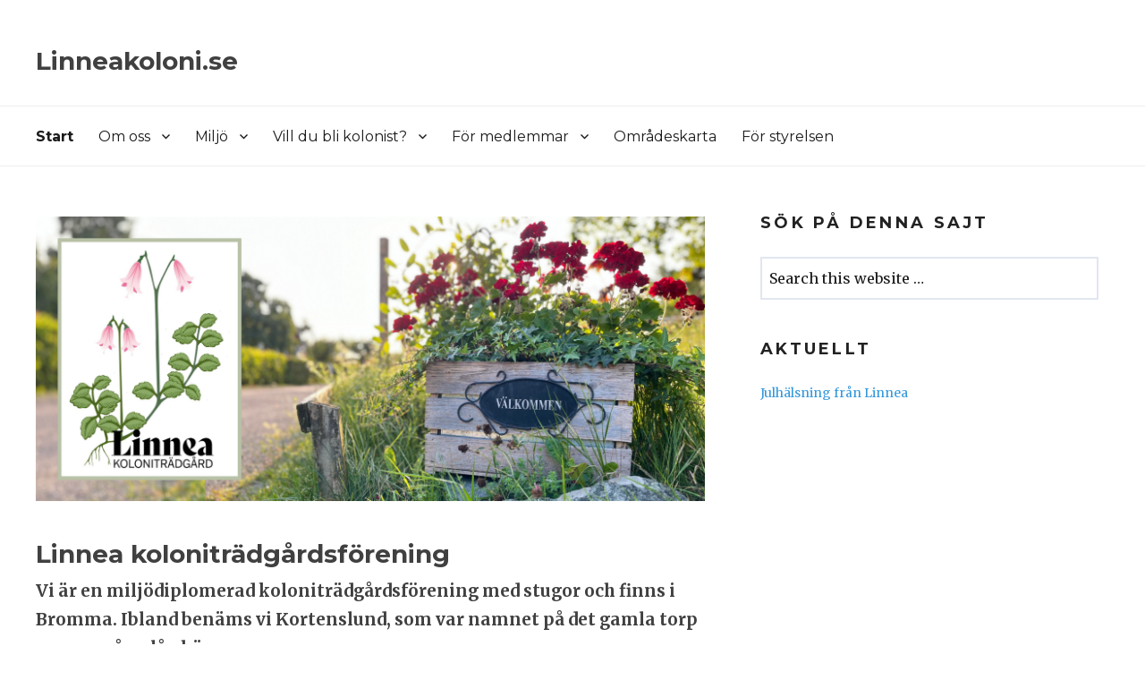

--- FILE ---
content_type: text/html; charset=UTF-8
request_url: https://linneakoloni.se/
body_size: 8899
content:
<!DOCTYPE html>
<html lang="sv-SE" class="no-js">
<head>
	<meta charset="UTF-8">
	<meta name="viewport" content="width=device-width, initial-scale=1">
	<link rel="profile" href="https://gmpg.org/xfn/11">
	<script>( function( html ){html.className = html.className.replace(/\bno-js\b/,'js')})( document.documentElement );</script>
<meta name='robots' content='index, follow, max-image-preview:large, max-snippet:-1, max-video-preview:-1' />

	<!-- This site is optimized with the Yoast SEO plugin v19.9 - https://yoast.com/wordpress/plugins/seo/ -->
	<title>Linnea koloniträdgårdsförening - Linneakoloni.se</title>
	<link rel="canonical" href="https://linneakoloni.se/" />
	<meta property="og:locale" content="sv_SE" />
	<meta property="og:type" content="website" />
	<meta property="og:title" content="Linnea koloniträdgårdsförening - Linneakoloni.se" />
	<meta property="og:description" content="Vi är en miljödiplomerad koloniträdgårdsförening med stugor och finns i Bromma. Ibland benäms vi Kortenslund, som var namnet på det gamla torp som en gång låg här. År 1917 bildades den förening vid nuvarande Brommaplan som år 1921 ombildades till Linnea koloniträdgårdsförening. I samband med att Drottningholmsvägen och spårvägen (senare tunnelbanan) anlades fick koloniområdet flyttas. ...Continue Reading" />
	<meta property="og:url" content="https://linneakoloni.se/" />
	<meta property="og:site_name" content="Linneakoloni.se" />
	<meta property="article:publisher" content="https://www.facebook.com/groups/326224194078070/" />
	<meta property="article:modified_time" content="2025-07-03T07:03:37+00:00" />
	<meta property="og:image" content="https://linneakoloni.se/wp-content/uploads/2024/08/FRONT-Linnea1-1024x435.png" />
	<meta property="og:image:width" content="1024" />
	<meta property="og:image:height" content="435" />
	<meta property="og:image:type" content="image/png" />
	<meta name="twitter:card" content="summary_large_image" />
	<meta name="twitter:label1" content="Beräknad lästid" />
	<meta name="twitter:data1" content="3 minuter" />
	<script type="application/ld+json" class="yoast-schema-graph">{"@context":"https://schema.org","@graph":[{"@type":"WebPage","@id":"https://linneakoloni.se/","url":"https://linneakoloni.se/","name":"Linnea koloniträdgårdsförening - Linneakoloni.se","isPartOf":{"@id":"https://linneakoloni.se/#website"},"about":{"@id":"https://linneakoloni.se/#organization"},"primaryImageOfPage":{"@id":"https://linneakoloni.se/#primaryimage"},"image":{"@id":"https://linneakoloni.se/#primaryimage"},"thumbnailUrl":"https://linneakoloni.se/wp-content/uploads/2024/08/FRONT-Linnea1.png","datePublished":"2017-01-22T20:48:28+00:00","dateModified":"2025-07-03T07:03:37+00:00","breadcrumb":{"@id":"https://linneakoloni.se/#breadcrumb"},"inLanguage":"sv-SE","potentialAction":[{"@type":"ReadAction","target":["https://linneakoloni.se/"]}]},{"@type":"ImageObject","inLanguage":"sv-SE","@id":"https://linneakoloni.se/#primaryimage","url":"https://linneakoloni.se/wp-content/uploads/2024/08/FRONT-Linnea1.png","contentUrl":"https://linneakoloni.se/wp-content/uploads/2024/08/FRONT-Linnea1.png","width":4724,"height":2008},{"@type":"BreadcrumbList","@id":"https://linneakoloni.se/#breadcrumb","itemListElement":[{"@type":"ListItem","position":1,"name":"Hem"}]},{"@type":"WebSite","@id":"https://linneakoloni.se/#website","url":"https://linneakoloni.se/","name":"Linneakoloni.se","description":"Koloniträdgårdsföreningen Linnea","publisher":{"@id":"https://linneakoloni.se/#organization"},"potentialAction":[{"@type":"SearchAction","target":{"@type":"EntryPoint","urlTemplate":"https://linneakoloni.se/?s={search_term_string}"},"query-input":"required name=search_term_string"}],"inLanguage":"sv-SE"},{"@type":"Organization","@id":"https://linneakoloni.se/#organization","name":"Linneakoloni.se","url":"https://linneakoloni.se/","logo":{"@type":"ImageObject","inLanguage":"sv-SE","@id":"https://linneakoloni.se/#/schema/logo/image/","url":"https://linneakoloni.se/wp-content/uploads/2017/03/Linnealogo.gif-for-web-small.jpg","contentUrl":"https://linneakoloni.se/wp-content/uploads/2017/03/Linnealogo.gif-for-web-small.jpg","width":180,"height":162,"caption":"Linneakoloni.se"},"image":{"@id":"https://linneakoloni.se/#/schema/logo/image/"},"sameAs":["https://www.facebook.com/groups/326224194078070/"]}]}</script>
	<!-- / Yoast SEO plugin. -->


<link rel='dns-prefetch' href='//fonts.googleapis.com' />
<link rel='dns-prefetch' href='//s.w.org' />
<link rel="alternate" type="application/rss+xml" title="Linneakoloni.se &raquo; Webbflöde" href="https://linneakoloni.se/feed/" />
<link rel="alternate" type="application/rss+xml" title="Linneakoloni.se &raquo; kommentarsflöde" href="https://linneakoloni.se/comments/feed/" />
<link rel="alternate" type="application/rss+xml" title="Linneakoloni.se &raquo; Linnea koloniträdgårdsförening kommentarsflöde" href="https://linneakoloni.se/start/feed/" />
<script type="text/javascript">
window._wpemojiSettings = {"baseUrl":"https:\/\/s.w.org\/images\/core\/emoji\/14.0.0\/72x72\/","ext":".png","svgUrl":"https:\/\/s.w.org\/images\/core\/emoji\/14.0.0\/svg\/","svgExt":".svg","source":{"concatemoji":"https:\/\/linneakoloni.se\/wp-includes\/js\/wp-emoji-release.min.js?ver=6.0.11"}};
/*! This file is auto-generated */
!function(e,a,t){var n,r,o,i=a.createElement("canvas"),p=i.getContext&&i.getContext("2d");function s(e,t){var a=String.fromCharCode,e=(p.clearRect(0,0,i.width,i.height),p.fillText(a.apply(this,e),0,0),i.toDataURL());return p.clearRect(0,0,i.width,i.height),p.fillText(a.apply(this,t),0,0),e===i.toDataURL()}function c(e){var t=a.createElement("script");t.src=e,t.defer=t.type="text/javascript",a.getElementsByTagName("head")[0].appendChild(t)}for(o=Array("flag","emoji"),t.supports={everything:!0,everythingExceptFlag:!0},r=0;r<o.length;r++)t.supports[o[r]]=function(e){if(!p||!p.fillText)return!1;switch(p.textBaseline="top",p.font="600 32px Arial",e){case"flag":return s([127987,65039,8205,9895,65039],[127987,65039,8203,9895,65039])?!1:!s([55356,56826,55356,56819],[55356,56826,8203,55356,56819])&&!s([55356,57332,56128,56423,56128,56418,56128,56421,56128,56430,56128,56423,56128,56447],[55356,57332,8203,56128,56423,8203,56128,56418,8203,56128,56421,8203,56128,56430,8203,56128,56423,8203,56128,56447]);case"emoji":return!s([129777,127995,8205,129778,127999],[129777,127995,8203,129778,127999])}return!1}(o[r]),t.supports.everything=t.supports.everything&&t.supports[o[r]],"flag"!==o[r]&&(t.supports.everythingExceptFlag=t.supports.everythingExceptFlag&&t.supports[o[r]]);t.supports.everythingExceptFlag=t.supports.everythingExceptFlag&&!t.supports.flag,t.DOMReady=!1,t.readyCallback=function(){t.DOMReady=!0},t.supports.everything||(n=function(){t.readyCallback()},a.addEventListener?(a.addEventListener("DOMContentLoaded",n,!1),e.addEventListener("load",n,!1)):(e.attachEvent("onload",n),a.attachEvent("onreadystatechange",function(){"complete"===a.readyState&&t.readyCallback()})),(e=t.source||{}).concatemoji?c(e.concatemoji):e.wpemoji&&e.twemoji&&(c(e.twemoji),c(e.wpemoji)))}(window,document,window._wpemojiSettings);
</script>
<style type="text/css">
img.wp-smiley,
img.emoji {
	display: inline !important;
	border: none !important;
	box-shadow: none !important;
	height: 1em !important;
	width: 1em !important;
	margin: 0 0.07em !important;
	vertical-align: -0.1em !important;
	background: none !important;
	padding: 0 !important;
}
</style>
	<link rel='stylesheet' id='wp-block-library-css'  href='https://linneakoloni.se/wp-includes/css/dist/block-library/style.min.css?ver=6.0.11' type='text/css' media='all' />
<style id='global-styles-inline-css' type='text/css'>
body{--wp--preset--color--black: #000000;--wp--preset--color--cyan-bluish-gray: #abb8c3;--wp--preset--color--white: #ffffff;--wp--preset--color--pale-pink: #f78da7;--wp--preset--color--vivid-red: #cf2e2e;--wp--preset--color--luminous-vivid-orange: #ff6900;--wp--preset--color--luminous-vivid-amber: #fcb900;--wp--preset--color--light-green-cyan: #7bdcb5;--wp--preset--color--vivid-green-cyan: #00d084;--wp--preset--color--pale-cyan-blue: #8ed1fc;--wp--preset--color--vivid-cyan-blue: #0693e3;--wp--preset--color--vivid-purple: #9b51e0;--wp--preset--gradient--vivid-cyan-blue-to-vivid-purple: linear-gradient(135deg,rgba(6,147,227,1) 0%,rgb(155,81,224) 100%);--wp--preset--gradient--light-green-cyan-to-vivid-green-cyan: linear-gradient(135deg,rgb(122,220,180) 0%,rgb(0,208,130) 100%);--wp--preset--gradient--luminous-vivid-amber-to-luminous-vivid-orange: linear-gradient(135deg,rgba(252,185,0,1) 0%,rgba(255,105,0,1) 100%);--wp--preset--gradient--luminous-vivid-orange-to-vivid-red: linear-gradient(135deg,rgba(255,105,0,1) 0%,rgb(207,46,46) 100%);--wp--preset--gradient--very-light-gray-to-cyan-bluish-gray: linear-gradient(135deg,rgb(238,238,238) 0%,rgb(169,184,195) 100%);--wp--preset--gradient--cool-to-warm-spectrum: linear-gradient(135deg,rgb(74,234,220) 0%,rgb(151,120,209) 20%,rgb(207,42,186) 40%,rgb(238,44,130) 60%,rgb(251,105,98) 80%,rgb(254,248,76) 100%);--wp--preset--gradient--blush-light-purple: linear-gradient(135deg,rgb(255,206,236) 0%,rgb(152,150,240) 100%);--wp--preset--gradient--blush-bordeaux: linear-gradient(135deg,rgb(254,205,165) 0%,rgb(254,45,45) 50%,rgb(107,0,62) 100%);--wp--preset--gradient--luminous-dusk: linear-gradient(135deg,rgb(255,203,112) 0%,rgb(199,81,192) 50%,rgb(65,88,208) 100%);--wp--preset--gradient--pale-ocean: linear-gradient(135deg,rgb(255,245,203) 0%,rgb(182,227,212) 50%,rgb(51,167,181) 100%);--wp--preset--gradient--electric-grass: linear-gradient(135deg,rgb(202,248,128) 0%,rgb(113,206,126) 100%);--wp--preset--gradient--midnight: linear-gradient(135deg,rgb(2,3,129) 0%,rgb(40,116,252) 100%);--wp--preset--duotone--dark-grayscale: url('#wp-duotone-dark-grayscale');--wp--preset--duotone--grayscale: url('#wp-duotone-grayscale');--wp--preset--duotone--purple-yellow: url('#wp-duotone-purple-yellow');--wp--preset--duotone--blue-red: url('#wp-duotone-blue-red');--wp--preset--duotone--midnight: url('#wp-duotone-midnight');--wp--preset--duotone--magenta-yellow: url('#wp-duotone-magenta-yellow');--wp--preset--duotone--purple-green: url('#wp-duotone-purple-green');--wp--preset--duotone--blue-orange: url('#wp-duotone-blue-orange');--wp--preset--font-size--small: 13px;--wp--preset--font-size--medium: 20px;--wp--preset--font-size--large: 36px;--wp--preset--font-size--x-large: 42px;}.has-black-color{color: var(--wp--preset--color--black) !important;}.has-cyan-bluish-gray-color{color: var(--wp--preset--color--cyan-bluish-gray) !important;}.has-white-color{color: var(--wp--preset--color--white) !important;}.has-pale-pink-color{color: var(--wp--preset--color--pale-pink) !important;}.has-vivid-red-color{color: var(--wp--preset--color--vivid-red) !important;}.has-luminous-vivid-orange-color{color: var(--wp--preset--color--luminous-vivid-orange) !important;}.has-luminous-vivid-amber-color{color: var(--wp--preset--color--luminous-vivid-amber) !important;}.has-light-green-cyan-color{color: var(--wp--preset--color--light-green-cyan) !important;}.has-vivid-green-cyan-color{color: var(--wp--preset--color--vivid-green-cyan) !important;}.has-pale-cyan-blue-color{color: var(--wp--preset--color--pale-cyan-blue) !important;}.has-vivid-cyan-blue-color{color: var(--wp--preset--color--vivid-cyan-blue) !important;}.has-vivid-purple-color{color: var(--wp--preset--color--vivid-purple) !important;}.has-black-background-color{background-color: var(--wp--preset--color--black) !important;}.has-cyan-bluish-gray-background-color{background-color: var(--wp--preset--color--cyan-bluish-gray) !important;}.has-white-background-color{background-color: var(--wp--preset--color--white) !important;}.has-pale-pink-background-color{background-color: var(--wp--preset--color--pale-pink) !important;}.has-vivid-red-background-color{background-color: var(--wp--preset--color--vivid-red) !important;}.has-luminous-vivid-orange-background-color{background-color: var(--wp--preset--color--luminous-vivid-orange) !important;}.has-luminous-vivid-amber-background-color{background-color: var(--wp--preset--color--luminous-vivid-amber) !important;}.has-light-green-cyan-background-color{background-color: var(--wp--preset--color--light-green-cyan) !important;}.has-vivid-green-cyan-background-color{background-color: var(--wp--preset--color--vivid-green-cyan) !important;}.has-pale-cyan-blue-background-color{background-color: var(--wp--preset--color--pale-cyan-blue) !important;}.has-vivid-cyan-blue-background-color{background-color: var(--wp--preset--color--vivid-cyan-blue) !important;}.has-vivid-purple-background-color{background-color: var(--wp--preset--color--vivid-purple) !important;}.has-black-border-color{border-color: var(--wp--preset--color--black) !important;}.has-cyan-bluish-gray-border-color{border-color: var(--wp--preset--color--cyan-bluish-gray) !important;}.has-white-border-color{border-color: var(--wp--preset--color--white) !important;}.has-pale-pink-border-color{border-color: var(--wp--preset--color--pale-pink) !important;}.has-vivid-red-border-color{border-color: var(--wp--preset--color--vivid-red) !important;}.has-luminous-vivid-orange-border-color{border-color: var(--wp--preset--color--luminous-vivid-orange) !important;}.has-luminous-vivid-amber-border-color{border-color: var(--wp--preset--color--luminous-vivid-amber) !important;}.has-light-green-cyan-border-color{border-color: var(--wp--preset--color--light-green-cyan) !important;}.has-vivid-green-cyan-border-color{border-color: var(--wp--preset--color--vivid-green-cyan) !important;}.has-pale-cyan-blue-border-color{border-color: var(--wp--preset--color--pale-cyan-blue) !important;}.has-vivid-cyan-blue-border-color{border-color: var(--wp--preset--color--vivid-cyan-blue) !important;}.has-vivid-purple-border-color{border-color: var(--wp--preset--color--vivid-purple) !important;}.has-vivid-cyan-blue-to-vivid-purple-gradient-background{background: var(--wp--preset--gradient--vivid-cyan-blue-to-vivid-purple) !important;}.has-light-green-cyan-to-vivid-green-cyan-gradient-background{background: var(--wp--preset--gradient--light-green-cyan-to-vivid-green-cyan) !important;}.has-luminous-vivid-amber-to-luminous-vivid-orange-gradient-background{background: var(--wp--preset--gradient--luminous-vivid-amber-to-luminous-vivid-orange) !important;}.has-luminous-vivid-orange-to-vivid-red-gradient-background{background: var(--wp--preset--gradient--luminous-vivid-orange-to-vivid-red) !important;}.has-very-light-gray-to-cyan-bluish-gray-gradient-background{background: var(--wp--preset--gradient--very-light-gray-to-cyan-bluish-gray) !important;}.has-cool-to-warm-spectrum-gradient-background{background: var(--wp--preset--gradient--cool-to-warm-spectrum) !important;}.has-blush-light-purple-gradient-background{background: var(--wp--preset--gradient--blush-light-purple) !important;}.has-blush-bordeaux-gradient-background{background: var(--wp--preset--gradient--blush-bordeaux) !important;}.has-luminous-dusk-gradient-background{background: var(--wp--preset--gradient--luminous-dusk) !important;}.has-pale-ocean-gradient-background{background: var(--wp--preset--gradient--pale-ocean) !important;}.has-electric-grass-gradient-background{background: var(--wp--preset--gradient--electric-grass) !important;}.has-midnight-gradient-background{background: var(--wp--preset--gradient--midnight) !important;}.has-small-font-size{font-size: var(--wp--preset--font-size--small) !important;}.has-medium-font-size{font-size: var(--wp--preset--font-size--medium) !important;}.has-large-font-size{font-size: var(--wp--preset--font-size--large) !important;}.has-x-large-font-size{font-size: var(--wp--preset--font-size--x-large) !important;}
</style>
<link rel='stylesheet' id='fmgc-public-style-css'  href='https://linneakoloni.se/wp-content/plugins/footer-mega-grid-columns/assets/css/fmgc-css.css?ver=1.4.1' type='text/css' media='all' />
<link rel='stylesheet' id='actions-fonts-css'  href='https://fonts.googleapis.com/css?family=Merriweather%3A400%2C700%2C900%2C400italic%2C700italic%2C900italic%7CMontserrat%3A400%2C700%7CInconsolata%3A400&#038;subset=latin%2Clatin-ext' type='text/css' media='all' />
<link rel='stylesheet' id='genericons-css'  href='https://linneakoloni.se/wp-content/themes/actions/assets/genericons/genericons.css?ver=3.6.1' type='text/css' media='all' />
<link rel='stylesheet' id='actions-style-css'  href='https://linneakoloni.se/wp-content/themes/actions/style.css?ver=1.1.2' type='text/css' media='all' />
<script type='text/javascript' src='https://linneakoloni.se/wp-includes/js/jquery/jquery.min.js?ver=3.6.0' id='jquery-core-js'></script>
<script type='text/javascript' src='https://linneakoloni.se/wp-includes/js/jquery/jquery-migrate.min.js?ver=3.3.2' id='jquery-migrate-js'></script>
<link rel="https://api.w.org/" href="https://linneakoloni.se/wp-json/" /><link rel="alternate" type="application/json" href="https://linneakoloni.se/wp-json/wp/v2/pages/2" /><link rel="EditURI" type="application/rsd+xml" title="RSD" href="https://linneakoloni.se/xmlrpc.php?rsd" />
<link rel="wlwmanifest" type="application/wlwmanifest+xml" href="https://linneakoloni.se/wp-includes/wlwmanifest.xml" /> 
<meta name="generator" content="WordPress 6.0.11" />
<link rel='shortlink' href='https://linneakoloni.se/' />
<link rel="alternate" type="application/json+oembed" href="https://linneakoloni.se/wp-json/oembed/1.0/embed?url=https%3A%2F%2Flinneakoloni.se%2F" />
<link rel="alternate" type="text/xml+oembed" href="https://linneakoloni.se/wp-json/oembed/1.0/embed?url=https%3A%2F%2Flinneakoloni.se%2F&#038;format=xml" />
<!-- analytics-code google analytics tracking code --><script>
	(function(i,s,o,g,r,a,m){i['GoogleAnalyticsObject']=r;i[r]=i[r]||function(){
			(i[r].q=i[r].q||[]).push(arguments)},i[r].l=1*new Date();a=s.createElement(o),
		m=s.getElementsByTagName(o)[0];a.async=1;a.src=g;m.parentNode.insertBefore(a,m)
	})(window,document,'script','//www.google-analytics.com/analytics.js','ga');

	ga('create', 'UA-96198571-1', 'auto');
	ga('send', 'pageview');

</script><!--  --><link rel="pingback" href="https://linneakoloni.se/xmlrpc.php">
		<style type="text/css" id="wp-custom-css">
			.page .page-title {
display: none;
}		</style>
		</head>

<body data-rsssl=1 class="home page-template-default page page-id-2 page-parent sidebar-right">

		<a class="skip-link screen-reader-text" href="#site-navigation">Skip to navigation</a>
		<a class="skip-link screen-reader-text" href="#content">Skip to content</a>
				<div class="header-area full">
			<header id="masthead" class="site-header inner">
	    		<div class="main">
			<div class="header-elements">				
				<div class="header-title">
										<span class="site-title">
											
						<a href="https://linneakoloni.se/" title="Koloniträdgårdsföreningen Linnea" alt="Linneakoloni.se">
							Linneakoloni.se						</a>
					</span>
				</div>
							</div>
		</div>
			
				<button id="menu-toggle" class="menu-toggle">Menu</button>
			<div id="site-header-menu" class="site-header-menu">
				<div class="main">
											<nav id="site-navigation" class="main-navigation" role="navigation" aria-label="Primary Menu">
						<div class="menu-menu-1-container"><ul id="menu-menu-1" class="primary-menu"><li id="menu-item-33" class="menu-item menu-item-type-custom menu-item-object-custom current-menu-item current_page_item menu-item-home menu-item-33"><a href="https://linneakoloni.se/" aria-current="page">Start</a></li>
<li id="menu-item-2792" class="menu-item menu-item-type-post_type menu-item-object-page menu-item-has-children menu-item-2792"><a href="https://linneakoloni.se/kontakt-2/">Om oss</a>
<ul class="sub-menu">
	<li id="menu-item-97" class="menu-item menu-item-type-post_type menu-item-object-page menu-item-97"><a href="https://linneakoloni.se/start/kulturmiljo/">Linneas historia</a></li>
</ul>
</li>
<li id="menu-item-36" class="menu-item menu-item-type-post_type menu-item-object-page menu-item-has-children menu-item-36"><a href="https://linneakoloni.se/miljo/">Miljö</a>
<ul class="sub-menu">
	<li id="menu-item-4880" class="menu-item menu-item-type-post_type menu-item-object-page menu-item-4880"><a href="https://linneakoloni.se/biodling-pa-kolonin/">Biodling på kolonin</a></li>
</ul>
</li>
<li id="menu-item-2286" class="menu-item menu-item-type-post_type menu-item-object-page menu-item-has-children menu-item-2286"><a href="https://linneakoloni.se/intresselista/">Vill du bli kolonist?</a>
<ul class="sub-menu">
	<li id="menu-item-2062" class="menu-item menu-item-type-post_type menu-item-object-page menu-item-2062"><a href="https://linneakoloni.se/kommande-visningar/">Kommande visningar</a></li>
</ul>
</li>
<li id="menu-item-48" class="menu-item menu-item-type-post_type menu-item-object-page menu-item-has-children menu-item-48"><a href="https://linneakoloni.se/for-medlemmar/">För medlemmar</a>
<ul class="sub-menu">
	<li id="menu-item-64" class="menu-item menu-item-type-post_type menu-item-object-page menu-item-64"><a href="https://linneakoloni.se/for-medlemmar/vart-att-veta/">ABC Linnea koloni</a></li>
	<li id="menu-item-267" class="menu-item menu-item-type-post_type menu-item-object-page menu-item-267"><a href="https://linneakoloni.se/for-medlemmar/bokningskalender-linneagarden/">Bokningskalender och kalendarium</a></li>
	<li id="menu-item-3249" class="menu-item menu-item-type-post_type menu-item-object-page menu-item-3249"><a href="https://linneakoloni.se/byggregler/">Bygga eller renovera</a></li>
	<li id="menu-item-61" class="menu-item menu-item-type-post_type menu-item-object-page menu-item-61"><a href="https://linneakoloni.se/for-medlemmar/forsaljning-av-stuga/">Försäljning av stuga</a></li>
	<li id="menu-item-4884" class="menu-item menu-item-type-post_type menu-item-object-page menu-item-has-children menu-item-4884"><a href="https://linneakoloni.se/maskinhyra-och-grus/">Grus &#038; maskiner</a>
	<ul class="sub-menu">
		<li id="menu-item-4328" class="menu-item menu-item-type-post_type menu-item-object-page menu-item-4328"><a href="https://linneakoloni.se/grus-och-makadam/">Köpa grus eller makadam</a></li>
		<li id="menu-item-4611" class="menu-item menu-item-type-post_type menu-item-object-page menu-item-4611"><a href="https://linneakoloni.se/maskinuthyrning/">Uthyrning av maskiner</a></li>
	</ul>
</li>
	<li id="menu-item-4537" class="menu-item menu-item-type-post_type menu-item-object-page menu-item-has-children menu-item-4537"><a href="https://linneakoloni.se/medlemsinformation/">Medlemsinfo</a>
	<ul class="sub-menu">
		<li id="menu-item-62" class="menu-item menu-item-type-post_type menu-item-object-page menu-item-62"><a href="https://linneakoloni.se/for-medlemmar/arbetsatagande/">Arbetsgrupper</a></li>
		<li id="menu-item-4550" class="menu-item menu-item-type-post_type menu-item-object-page menu-item-has-children menu-item-4550"><a href="https://linneakoloni.se/avgift/">Avgifter</a>
		<ul class="sub-menu">
			<li id="menu-item-4591" class="menu-item menu-item-type-post_type menu-item-object-page menu-item-4591"><a href="https://linneakoloni.se/avgift-for-ej-utfort-arbetsatagande/">Arbetsåtagande</a></li>
			<li id="menu-item-4598" class="menu-item menu-item-type-post_type menu-item-object-page menu-item-4598"><a href="https://linneakoloni.se/intresselista-2/">Intresselista</a></li>
			<li id="menu-item-4595" class="menu-item menu-item-type-post_type menu-item-object-page menu-item-4595"><a href="https://linneakoloni.se/vardering/">Värdering</a></li>
			<li id="menu-item-4556" class="menu-item menu-item-type-post_type menu-item-object-page menu-item-4556"><a href="https://linneakoloni.se/arsavgift/">Årsavgift</a></li>
		</ul>
</li>
		<li id="menu-item-4545" class="menu-item menu-item-type-post_type menu-item-object-page menu-item-4545"><a href="https://linneakoloni.se/kontaktuppgift/">Kontaktuppgifter</a></li>
		<li id="menu-item-5397" class="menu-item menu-item-type-post_type menu-item-object-page menu-item-5397"><a href="https://linneakoloni.se/mentorprogram/">Mentor för nya kolonister</a></li>
		<li id="menu-item-1390" class="menu-item menu-item-type-post_type menu-item-object-page menu-item-1390"><a href="https://linneakoloni.se/for-medlemmar/nyhetsbrev/">Nyheter</a></li>
		<li id="menu-item-3700" class="menu-item menu-item-type-post_type menu-item-object-page menu-item-3700"><a href="https://linneakoloni.se/omradessyn/">Områdessyn</a></li>
		<li id="menu-item-1888" class="menu-item menu-item-type-post_type menu-item-object-page menu-item-1888"><a href="https://linneakoloni.se/regler-for-tomtgrans-mot-allmanning/">Tomtgräns mot allmänning</a></li>
		<li id="menu-item-4998" class="menu-item menu-item-type-post_type menu-item-object-page menu-item-4998"><a href="https://linneakoloni.se/arets-kolonist/">Årets kolonist</a></li>
	</ul>
</li>
	<li id="menu-item-4516" class="menu-item menu-item-type-post_type menu-item-object-page menu-item-has-children menu-item-4516"><a href="https://linneakoloni.se/styrelse-2/">Styrelse</a>
	<ul class="sub-menu">
		<li id="menu-item-4481" class="menu-item menu-item-type-post_type menu-item-object-page menu-item-4481"><a href="https://linneakoloni.se/styrelse/">Förtroendevalda</a></li>
		<li id="menu-item-265" class="menu-item menu-item-type-post_type menu-item-object-page menu-item-265"><a href="https://linneakoloni.se/for-medlemmar/protokoll/">Stadgar och protokoll</a></li>
		<li id="menu-item-4478" class="menu-item menu-item-type-post_type menu-item-object-page menu-item-4478"><a href="https://linneakoloni.se/test-2/">Arbetsbeskrivning</a></li>
	</ul>
</li>
	<li id="menu-item-3945" class="menu-item menu-item-type-post_type menu-item-object-page menu-item-3945"><a href="https://linneakoloni.se/tradgardstips-trix-och-rad/">Trädgårdstips, trix och råd</a></li>
</ul>
</li>
<li id="menu-item-2198" class="menu-item menu-item-type-post_type menu-item-object-page menu-item-2198"><a href="https://linneakoloni.se/omradeskarta/">Områdeskarta</a></li>
<li id="menu-item-5695" class="menu-item menu-item-type-post_type menu-item-object-page menu-item-5695"><a href="https://linneakoloni.se/styrelseportalen/">För styrelsen</a></li>
</ul></div>						</nav><!-- .main-navigation -->
									</div>
			</div><!-- .site-header-menu -->
						</header>		
		</div>
	    		<div class="main-content-area full">
		    <div class="main">
			    <div id="content" class="site-content inner">
					<div id="primary" class="content-area">
		    <main id="main" class="site-main" role="main">
	    		    <div class="featured-image">
		        <img width="4724" height="2008" src="https://linneakoloni.se/wp-content/uploads/2024/08/FRONT-Linnea1.png" class="attachment- size- wp-post-image" alt="" itemprop="image" srcset="https://linneakoloni.se/wp-content/uploads/2024/08/FRONT-Linnea1.png 4724w, https://linneakoloni.se/wp-content/uploads/2024/08/FRONT-Linnea1-300x128.png 300w, https://linneakoloni.se/wp-content/uploads/2024/08/FRONT-Linnea1-1024x435.png 1024w, https://linneakoloni.se/wp-content/uploads/2024/08/FRONT-Linnea1-768x326.png 768w, https://linneakoloni.se/wp-content/uploads/2024/08/FRONT-Linnea1-1536x653.png 1536w, https://linneakoloni.se/wp-content/uploads/2024/08/FRONT-Linnea1-2048x871.png 2048w" sizes="(max-width: 4724px) 100vw, 4724px" />		    </div>
				<header class="entry-header">
			<h1 class="entry-title" itemprop="name">Linnea koloniträdgårdsförening</h1>		</header><!-- .entry-header -->
			<div class="entry-content" itemprop="mainContentOfPage">
			<h3><strong>Vi är en miljödiplomerad koloniträdgårdsförening med stugor och finns i Bromma. Ibland benäms vi Kortenslund, som var namnet på det gamla torp som en gång låg här.</strong></h3>
<p>År 1917 bildades den förening vid nuvarande Brommaplan som år 1921 ombildades till Linnea koloniträdgårdsförening. I samband med att Drottningholmsvägen och spårvägen (senare tunnelbanan) anlades fick koloniområdet flyttas. Det skedde 1939–1940. De flesta stugor härrör från denna flytt och är alltså från 1920-talet eller äldre. Vår förening består av 213 stugor. Vi är en ekonomisk förening och arrenderar området av Stockholm stad.</p>
<h3><strong>Kolonin är öppen för besökare</strong></h3>
<p>Intresset för att odla är stort i Stockholmsregionen och vi har många personer på intresselistan för att köpa en stuga hos oss. Allmänheten är även välkommen att besöka koloniområdet. Vi brukar arrangera aktiviteter som besökare gärna får ta del av som sommarcafé, midsommarfirande och ljusfest i början av september.</p>
<h3><strong>Linnea koloniträdgårdsförening är över 100 år</strong></h3>
<p>Omkring 1917 togs de första spadtagen till det som skulle bli Linnea koloniträdgård. De första åren gick vår förening under namnet Åkeshovs koloniförening och låg vid Brommaplan. Namnet ändrades 1921 till Linnea koloniträdgårdsförening.</p>
<p>I slutet av 1920- och 1930-talet var koloniföreningen hotad. Staden expanderade, nya bostäder byggdes och Drottningholmsvägen skulle breddas. Linnea koloniträdgård var tvungen att flytta.</p>
<p>Flytten till Kortenslund pågick under två år (1939 och 1940) och de flesta kolonistugorna följde med, i många fall i ett stycke på lastbilar. Några stugor inköptes och flyttades också från andra koloniområden runt i Stockholm. Vissa byggdes nya på plats. Kortenslund var namnet på det gamla båtmanstorp som då låg vid koloniområdets infart på Spångavägen. <a href="https://linneakoloni.se/start/kulturmiljo/">Läs mer om Linneas historia</a>.</p>
<h3><strong>Anmäl intresse för att köpa stuga</strong></h3>
<p>Försäljning av stugor sker genom en intresselista som föreningen sköter &#8211; och inte till högstbjudande. Priserna för stugor är från cirka 180 000 till 360 000 kronor. Är du intresserad av att odla och önskar köpa stuga i föreningen ska du anmäla dig till vår intresselista. Det kostar 400 kr/år att stå i intresselista.</p>
<p>OBS! Anmälan gör du vid ett besök på kolonins expeditionstider under perioden maj–augusti.</p>
<p>För att få köpa kolonistuga ska du vara bosatt och mantalsskriven inom de kommuner i Stockholms län som finns inskrivna i föreningens arrendeavtal med Stockholms stad. Du får inte ha arrende- eller nyttjanderätt till annan odlingsmöjlighet som till exempel koloni- eller fritidsträdgård eller vara bosatt i och/eller ägare till villa, radhus eller sommarställe. Här hittar du mer <a href="https://linneakoloni.se/intresselista/">information om intresselistan</a>.</p>
<h3><strong>Miljödiplomerad förening med biodling</strong></h3>
<p>Föreningen är miljödiplomerad på den högsta nivån, guldnivå. Vi har en miljö- och odlingsgrupp för att stimulera kolonister att odla och att göra det på ett miljövänligt sätt. Kolonin har även biodling för att få bättre pollinering av växter. På vår miljöstation gäller källsortering och kolonisterna komposterar sitt trädgårdsavfall.</p>
<p>Huvudinfarten till föreningen är vid <a href="https://www.google.se/maps/dir//Sp%C3%A5ngav%C3%A4gen+84,+168+75+Bromma/@59.3438613,17.930201,16z/data=!4m8!4m7!1m0!1m5!1m1!1s0x465f9e02b0248fb3:0x5446c082ffee0946!2m2!1d17.9287368!2d59.3470779?entry=ttu">Spångavägen 84, se karta via google maps</a>.</p>
<p><a href="https://www.google.se/maps/dir//Sp%C3%A5ngav%C3%A4gen+84,+168+75+Bromma/@59.3438613,17.930201,16z/data=!4m8!4m7!1m0!1m5!1m1!1s0x465f9e02b0248fb3:0x5446c082ffee0946!2m2!1d17.9287368!2d59.3470779?entry=ttu"><img loading="lazy" class="alignnone wp-image-3761" src="https://linneakoloni.se/wp-content/uploads/2024/08/FRONT-Karta-5-1024x959.png" alt="" width="268" height="251" srcset="https://linneakoloni.se/wp-content/uploads/2024/08/FRONT-Karta-5-1024x959.png 1024w, https://linneakoloni.se/wp-content/uploads/2024/08/FRONT-Karta-5-300x281.png 300w, https://linneakoloni.se/wp-content/uploads/2024/08/FRONT-Karta-5-768x719.png 768w, https://linneakoloni.se/wp-content/uploads/2024/08/FRONT-Karta-5-1536x1439.png 1536w, https://linneakoloni.se/wp-content/uploads/2024/08/FRONT-Karta-5.png 1866w" sizes="(max-width: 268px) 100vw, 268px" /></a></p>
<p><strong>Kontakt</strong><br />
E-post: <a href="mailto:info@linneakoloni.se" target="_blank" rel="noopener">info@linneakoloni.se</a></p>
<p>Föreningen är ansluten till <a href="https://www.sthlmkoloni.se/">Stockholms Koloniträdgårdar</a> och <a href="https://koloni.org/">Koloniträdgårdsförbundet</a>.</p>
					</div><!-- .entry-content -->
					
			</main>
	    </div>
				<div id="secondary" class="widget-area" role="complementary">
	<aside id="search-2" class="widget widget_search"><h3 class="widget-title">Sök på denna sajt</h3><form method="get" class="searchform search-form" action="https://linneakoloni.se/" role="search" ><input type="text" value="Search this website &#x2026;" name="s" class="s search-input" onfocus="if ( &#039;Search this website &#x2026;&#039; === this.value ) {this.value = &#039;&#039;;}" onblur="if ( &#039;&#039; === this.value ) {this.value = &#039;Search this website &#x2026;&#039;;}" /><input type="submit" class="searchsubmit search-submit" value="Search" /></form></aside>
		<aside id="recent-posts-2" class="widget widget_recent_entries">
		<h3 class="widget-title">Aktuellt</h3>
		<ul>
											<li>
					<a href="https://linneakoloni.se/6216-2/">Julhälsning från Linnea</a>
									</li>
					</ul>

		</aside>		</div><!-- .sidebar .widget-area -->
			        </div>
		    </div>
	    </div>		
	    		<div class="footer-area full">
		    <div class="main"> 
	    		
		<footer id="colophon" class="site-footer inner" role="contentinfo">
		    <div class="site-info">		
	Copyright &copy; Linneakoloni.se 2026 / Theme: Actions, designed by <a href="https://wpdevhq.com/themes/actions" alt="Actions" title="Actions" rel="designer nofollow">WP DevHQ</a>.		    </div><!-- .site-info -->
		</footer>
			    </div>
	    </div> 
	    <script type='text/javascript' src='https://linneakoloni.se/wp-content/themes/actions/assets/js/skip-link-focus-fix.js?ver=20130115' id='actions-skip-link-focus-fix-js'></script>
<script type='text/javascript' id='actions-script-js-extra'>
/* <![CDATA[ */
var screenReaderText = {"expand":"expand child menu","collapse":"collapse child menu"};
/* ]]> */
</script>
<script type='text/javascript' src='https://linneakoloni.se/wp-content/themes/actions/assets/js/navigation.js?ver=20160816' id='actions-script-js'></script>
</body>
</html>

--- FILE ---
content_type: text/plain
request_url: https://www.google-analytics.com/j/collect?v=1&_v=j102&a=655828408&t=pageview&_s=1&dl=https%3A%2F%2Flinneakoloni.se%2F&ul=en-us%40posix&dt=Linnea%20kolonitr%C3%A4dg%C3%A5rdsf%C3%B6rening%20-%20Linneakoloni.se&sr=1280x720&vp=1280x720&_u=IEBAAEABAAAAACAAI~&jid=1207240503&gjid=1766645011&cid=135041723.1768620824&tid=UA-96198571-1&_gid=1933525980.1768620824&_r=1&_slc=1&z=1590503627
body_size: -450
content:
2,cG-VVHRNSQYRX